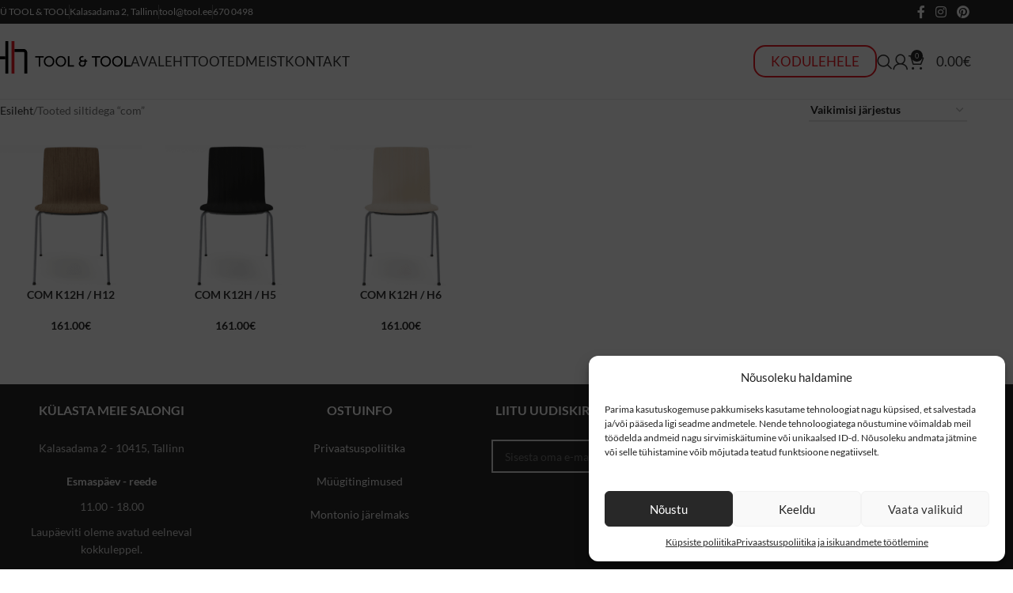

--- FILE ---
content_type: text/css
request_url: https://pood.tool.ee/wp-content/uploads/2025/05/xts-theme_settings_default-1746286570.css?ver=8.1.2
body_size: 4231
content:
@font-face {
	font-weight: normal;
	font-style: normal;
	font-family: "woodmart-font";
	src: url("//pood.tool.ee/wp-content/themes/woodmart/fonts/woodmart-font-1-400.woff2?v=8.1.2") format("woff2");
}

@font-face {
	font-family: "star";
	font-weight: 400;
	font-style: normal;
	src: url("//pood.tool.ee/wp-content/plugins/woocommerce/assets/fonts/star.eot?#iefix") format("embedded-opentype"), url("//pood.tool.ee/wp-content/plugins/woocommerce/assets/fonts/star.woff") format("woff"), url("//pood.tool.ee/wp-content/plugins/woocommerce/assets/fonts/star.ttf") format("truetype"), url("//pood.tool.ee/wp-content/plugins/woocommerce/assets/fonts/star.svg#star") format("svg");
}

@font-face {
	font-family: "WooCommerce";
	font-weight: 400;
	font-style: normal;
	src: url("//pood.tool.ee/wp-content/plugins/woocommerce/assets/fonts/WooCommerce.eot?#iefix") format("embedded-opentype"), url("//pood.tool.ee/wp-content/plugins/woocommerce/assets/fonts/WooCommerce.woff") format("woff"), url("//pood.tool.ee/wp-content/plugins/woocommerce/assets/fonts/WooCommerce.ttf") format("truetype"), url("//pood.tool.ee/wp-content/plugins/woocommerce/assets/fonts/WooCommerce.svg#WooCommerce") format("svg");
}

:root {
	--wd-text-font: "Lato1", Arial, Helvetica, sans-serif;
	--wd-text-font-weight: 400;
	--wd-text-color: #777777;
	--wd-text-font-size: 14px;
	--wd-title-font: "Lato1", Arial, Helvetica, sans-serif;
	--wd-title-font-weight: 600;
	--wd-title-color: #242424;
	--wd-entities-title-font: "Lato1", Arial, Helvetica, sans-serif;
	--wd-entities-title-font-weight: 500;
	--wd-entities-title-color: #333333;
	--wd-entities-title-color-hover: rgb(51 51 51 / 65%);
	--wd-alternative-font: "Lato1", Arial, Helvetica, sans-serif;
	--wd-widget-title-font: "Lato1", Arial, Helvetica, sans-serif;
	--wd-widget-title-font-weight: 600;
	--wd-widget-title-transform: uppercase;
	--wd-widget-title-color: #333;
	--wd-widget-title-font-size: 16px;
	--wd-header-el-font: "Lato1", Arial, Helvetica, sans-serif;
	--wd-header-el-font-weight: 400;
	--wd-header-el-transform: uppercase;
	--wd-header-el-font-size: 17px;
	--wd-primary-color: rgb(40,40,40);
	--wd-alternative-color: #fbbc34;
	--wd-link-color: #333333;
	--wd-link-color-hover: #242424;
	--btn-default-bgcolor: #f7f7f7;
	--btn-default-bgcolor-hover: #efefef;
	--btn-accented-bgcolor: rgb(15,0,0);
	--btn-accented-bgcolor-hover: rgb(109,109,109);
	--wd-form-brd-width: 2px;
	--notices-success-bg: #459647;
	--notices-success-color: #fff;
	--notices-warning-bg: #E0B252;
	--notices-warning-color: #fff;
}
.wd-popup.wd-age-verify {
	--wd-popup-width: 500px;
}
.wd-popup.wd-promo-popup {
	background-color: #111111;
	background-image: url(https://pood.tool.ee/wp-content/uploads/2021/08/promo-popup.jpg);
	background-repeat: no-repeat;
	background-size: cover;
	background-position: center center;
	--wd-popup-width: 800px;
}
.woodmart-woocommerce-layered-nav .wd-scroll-content {
	max-height: 223px;
}
.wd-page-title {
	background-color: rgb(255,255,255);
	background-image: none;
	background-size: cover;
	background-position: center center;
}
.wd-footer {
	background-color: rgb(40,40,40);
	background-image: none;
}
.wd-popup.popup-quick-view {
	--wd-popup-width: 920px;
}
:root{
--wd-container-w: 1222px;
--wd-form-brd-radius: 0px;
--btn-default-color: #333;
--btn-default-color-hover: #333;
--btn-accented-color: #fff;
--btn-accented-color-hover: #fff;
--btn-default-brd-radius: 0px;
--btn-default-box-shadow: none;
--btn-default-box-shadow-hover: none;
--btn-default-box-shadow-active: none;
--btn-default-bottom: 0px;
--btn-accented-bottom-active: -1px;
--btn-accented-brd-radius: 0px;
--btn-accented-box-shadow: inset 0 -2px 0 rgba(0, 0, 0, .15);
--btn-accented-box-shadow-hover: inset 0 -2px 0 rgba(0, 0, 0, .15);
--wd-brd-radius: 0px;
}

@media (min-width: 1222px) {
section.elementor-section.wd-section-stretch > .elementor-container {
margin-left: auto;
margin-right: auto;
}
}


@font-face {
	font-family: "Lato1";
	src: url("//pood.tool.ee/wp-content/uploads/2024/04/S6uyw4BMUTPHjx4wXg.woff2") format("woff2");
	font-weight: 400;
	font-style: normal;
}

@font-face {
	font-family: "Lato1";
	src: url("//pood.tool.ee/wp-content/uploads/2024/04/S6u9w4BMUTPHh6UVSwiPGQ.woff2") format("woff2");
	font-weight: 700;
	font-style: normal;
}

/* uudistoote labeli värv */
.product-label.new {
	background-color: #282828 !important;
}

.entry-meta.wd-entry-meta {
	visibility: hidden;
}

.wd-tltp-top {
	visibility: hidden;
}

/* blogi loe rohkem labelnupu kustutamine eelvaates */
.btn-read-more {
	visibility: hidden;
}

/* blogilehe postituste eelvaate minimaliseerimine */
.single-post .entry-header,
.single-post .meta-post-categories,
.single-post .entry-meta {
	display: none;
}
.lander-video-text-container {
	max-width: 800px;
}
/* kategooriate filtri kustutamine */
body > div.website-wrapper > div.main-page-wrapper > div > div > div > div.shop-loop-head > div:nth-child(2) > form {
	visibility: hidden;
}

/* /kataloog body lehe laiuseks */
body > div.website-wrapper > div.main-page-wrapper > div > div > div > div.products.elements-grid.wd-products-holder.wd-spacing-30.grid-columns-6.pagination-pagination.align-items-start.row {
width: 100vw !important;
  position: relative !important;
  left: 50% !important;
  right: 50% !important;
  margin-left: -50vw !important;
  margin-right: -50vw !important;
	box-sizing:border-box !important;
	padding: 0 32px !important;
}


/* product title*/
.product-wrapper > h3.wd-entities-title {
	font-weight:700;
	text-transform: uppercase;
}
/* dropdown menüü hover animation */
.category-menu-img > div > div {
	height: 200px;
	width: 200px;
	overflow:hidden;
	margin: 0 auto;
	-webkit-backface-visibility: hidden;
	-moz-backface-visibility: hidden;
	-webkit-transform: translate3d(0, 0, 0);
	-moz-transform: translate3d(0, 0, 0);
}
.category-menu-img > div > div > a > img {
	transition: all 0.7s ease;
}
.category-menu-img > div > div > a > img:hover {
	transform: scale(1.1);
}
/* materjalivalik title ja link */
.materjalivalik-lisavalik-link {
	color: #e74c3c;
	font-size: 1rem;
}
/* materjalivalik pildid hover zoom */
.materjalivalik-img-block > .elementor-widget-container > .wd-image.text-left {
	height: 100px;
	width: 100px;
	overflow:hidden;
}
.materjalivalik-img-block > .elementor-widget-container > .wd-image.text-left > img {
	transition: all 0.7s ease;
}
.materjalivalik-img-block > .elementor-widget-container > .wd-image.text-left > img:hover {
	transform: scale(1.5);
}
/* footeri liitu uudiskirjaga ühele reale */
.liitu-uudiskirjaga-container > .elementor-widget-container > form > .mc4wp-form-fields > .row.wd-spacing-10 { 
	display: flex;
	flex-wrap: nowrap;
}
.liitu-uudiskirjaga-container > .elementor-widget-container > form > .mc4wp-form-fields > .row.wd-spacing-10 > p.col-auto > input {
	padding-left:10px;
	padding-right: 10px;
}
/* footer copyright text color */
.copyrights-wrapper > .container > .min-footer > .col-left.set-cont-mb-s.reset-last-child > small > a {
	color: #747274;
}
/* footer vertikaalselt kitsamaks */
.footer-sidebar.widget-area.row {
	padding-bottom: 0;
	padding-top: 20px;
}
.copyrights-wrapper > .container > .min-footer > div {
	margin-bottom: 0;
}
/* listing text */
.woocommerce-product-details__short-description > p {
	font-size: 1rem;
	color: black;
}
.woocommerce-product-details__short-description {
	margin-bottom: 64px;
}
/* listing title */
.summary-inner > .product_title.entry-title.wd-entities-title {
	font-size: 1.8rem;
	margin-bottom: 32px;
}

/* breadcrumbid näite järgi */
.single-breadcrumbs-wrapper {
    margin-top: -28px !important;
	margin-bottom: 64px !important;
    border-bottom: 1px solid #ececec;
}
/* tootelehe slider arrows */
div.elementor-swiper-button > i.eicon-chevron-right {
	color: #777777;
}
div.elementor-swiper-button > i.eicon-chevron-left {
	color: #777777;
}
/* Blog post title remover */
div.page-title.page-title-default.title-size-small.title-design-default.color-scheme-dark.title-blog > div.container > h3.entry-title.title {
	display: none;
}
div.page-title.page-title-default.title-size-small.title-design-default.color-scheme-dark.title-blog > div.container > h1.entry-title.title {
	display: none;
}
div.page-title.page-title-default.title-size-small.title-design-default.color-scheme-dark.title-blog {
	margin-bottom: 0px;
}
/* footer copyright color */
div.min-footer > div.col-left.set-cont-mb-s.reset-last-child > small {
	color: #c7c7c7;
}
div.min-footer > div.col-left.set-cont-mb-s.reset-last-child > small > a {
	color: #c7c7c7 !important;
}
/*cookies text color */
.cookies-info-text {
	color: #2d2d2d;
}
/* slider aria hidden accessibility error remover */
div.wd-slide[aria-hidden="true"] a{
    display: none;
}
/* Blog Yoast breadcrumbs styling */
div.page-title > div.container > div.breadcrumbs > a,
div.title-blog > div.container > div.breadcrumbs > a {
	text-transform: none;
  font-weight: 400;
  font-size: 14px;
  color: #777777;
}
div.page-title > div.container > div.breadcrumbs > span.current,
div.page-title > div.container > div.breadcrumbs > span > a,
div.title-blog > div.container > div.breadcrumbs > span.current,
div.title-blog > div.container > div.breadcrumbs > span > a{
	text-transform: none;
  font-weight: 600;
  font-size: 14px;
  color: #333333;
}
/* wc mini cart accessibility */
.woocommerce-mini-cart>li a {
    color: black;
}

/* hide Päringukorv header */
#post-9 > div > div > section.wd-negative-gap.elementor-section.elementor-top-section.elementor-element.elementor-element-2b57be8.elementor-section-boxed.elementor-section-height-default.elementor-section-height-default.wd-section-disabled > div > div > div > div {
	visibility: hidden;
}
/*bring logo back */

div.site-logo > a.wd-logo >  img {
    width: 175px;
}
/* Päringukorv title */
div.elementor-element.elementor-element-fb903d1.elementor-widget.elementor-widget-heading {
	display: none;
}

/* cart buttons remove br */
div.cart-actions > div.coupon.wd-coupon-form > button br {
	display: none;
}
div.cart-actions > p > button br {
	display: none;
}
div.wc-proceed-to-checkout > p > a > br {
	display: none;
}@media (min-width: 1025px) {
	/* checkout title vertical spacing */
.elementor-widget-wrap.elementor-element-populated {
	margin-bottom: 2em;
}

/* breadcrumbs desktop */
.single-breadcrumbs-wrapper > .container {
	display: flex;
	margin-left: 64px;
}
.single-breadcrumbs-wrapper > .container > .wd-breadcrumbs {
	font-size: 14px;
}
/* materjalivalik väiksemaks */
.materjalivalik-70 {
	width: 70%;
}
.materjalivalik-30 {
	width: 30%;
}
/* fixed header*/
.whb-sticky-shadow.whb-sticked .whb-row:last-child {
	position: fixed;
	width: 100vw;
}
/* kui safaril bugib */
/*	top: 0px;
	left: 0px;
}*/
/* product listing layout */
.col-lg-6.col-12.col-md-6.product-images {
    width: 60%;
    flex: 0 0 60%;
    max-width: 60%;
    padding: 0 32px;
}
.col-lg-6.col-12.col-md-6.text-left.summary.entry-summary {
    width: 40%;
    flex: 0 0 40%;
    max-width: 40%;
    padding: 0 32px;
}
/* listing img sizing */
.owl-stage > .owl-item.active > .product-image-wrap > figure {
	display: flex;
}
.owl-stage > .owl-item.active > .product-image-wrap > figure > a {
	margin: 0 auto !important;
}
.woocommerce-product-gallery img {
	  width: auto !important;
    max-width: 100%;
    max-height: 500px;

}
/* piktogrammid */
.woocommerce-product-details__short-description > .elementor {
	width: 60px;
	display: inline-block;
}
.woocommerce-product-details__short-description > .elementor > .elementor-element {
	overflow: visible !important;
}
.woocommerce-product-details__short-description > .elementor > .elementor-section > .elementor-container > .elementor-element > .elementor-widget-wrap {
	padding: 0px;
}

/* piktogramm hover box */
.piktogramm {
	position: relative;
}
#ladustamise-voimalus:hover::after {
	position: absolute;
    bottom: 100%;
    right: 50%;
    transform: translateX(50%);
    padding: 8px 16px;
    content: "LADUSTAMISE VÕIMALUS";
    background-color: white;
    border: 1px solid #282828;
    border-radius: 10px;
    color: black;
    font-weight: 400;
		font-size: 0.7rem;
		white-space: nowrap;
    z-index: 1;
}
#polsterdus-iste:hover::after {
position: absolute;
    bottom: 100%;
    right: 50%;
    transform: translateX(50%);
    padding: 8px 16px;
    content: "SAADAVAL POLSTERDATUD ISTMEGA";
    background-color: white;
    border: 1px solid #282828;
    border-radius: 10px;
    color: black;
    font-weight: 400;
		font-size: 0.7rem;
		white-space: nowrap;
    z-index: 1;
}
#saadaval-kaetoega-versioon:hover::after {
position: absolute;
    bottom: 100%;
    right: 50%;
    transform: translateX(50%);
    padding: 8px 16px;
    content: "SAADAVAL KÄETOEGA VERSIOON";
    background-color: white;
    border: 1px solid #282828;
    border-radius: 10px;
    color: black;
    font-weight: 400;
		font-size: 0.7rem;
    z-index: 1;
		white-space: nowrap;
}
#voimalus-lisada-rattad:hover::after {
position: absolute;
    bottom: 100%;
    right: 50%;
    transform: translateX(50%);
    padding: 8px 16px;
    content: "VÕIMALUS LISADA RATTAD";
    background-color: white;
    border: 1px solid #282828;
    border-radius: 10px;
    color: black;
    font-weight: 400;
		font-size: 0.7rem;
		white-space: nowrap;
    z-index: 1;
}
#ladustamise-voimalus-karu-peale:hover::after {
position: absolute;
    bottom: 100%;
    right: 50%;
    transform: translateX(50%);
    padding: 8px 16px;
    content: "LADUSTAMISE VÕIMALUS KÄRU PEALE";
    background-color: white;
    border: 1px solid #282828;
    border-radius: 10px;
    color: black;
    font-weight: 400;
		font-size: 0.7rem;
		white-space: nowrap;
    z-index: 1;
}
#ladustamise-voimalus-lauad:hover::after {
position: absolute;
    bottom: 100%;
    right: 50%;
    transform: translateX(50%);
    padding: 8px 16px;
    content: "LADUSTAMISE VÕIMALUS";
    background-color: white;
    border: 1px solid #282828;
    border-radius: 10px;
    color: black;
    font-weight: 400;
		font-size: 0.7rem;
		white-space: nowrap;
    z-index: 1;
}
#saadaval-polsterdatud-istme-ja-seljatoega:hover::after {
position: absolute;
    bottom: 100%;
    right: 50%;
    transform: translateX(50%);
    padding: 8px 16px;
    content: "SAADAVAL POLSTERDATUD ISTME JA SELJATOEGA";
    background-color: white;
    border: 1px solid #282828;
    border-radius: 10px;
    color: black;
    font-weight: 400;
		font-size: 0.7rem;
		white-space: nowrap;
    z-index: 1;
}
#poorlev-iste:hover::after {
position: absolute;
    bottom: 100%;
    right: 50%;
    transform: translateX(50%);
    padding: 8px 16px;
    content: "PÖÖRLEV ISTE";
    background-color: white;
    border: 1px solid #282828;
    border-radius: 10px;
    color: black;
    font-weight: 400;
		font-size: 0.7rem;
		white-space: nowrap;
    z-index: 1;
}
#sobib-valitingimustesse:hover::after {
position: absolute;
    bottom: 100%;
    right: 50%;
    transform: translateX(50%);
    padding: 8px 16px;
    content: "SOBIB VÄLITINGIMUSTESSE";
    background-color: white;
    border: 1px solid #282828;
    border-radius: 10px;
    color: black;
    font-weight: 400;
		font-size: 0.7rem;
		white-space: nowrap;
    z-index: 1;
}
#polsterdatud-seljatugi:hover::after {
position: absolute;
    bottom: 100%;
    right: 50%;
    transform: translateX(50%);
    padding: 8px 16px;
    content: "SAADAVAL POLSTERDATUD SELJATOEGA";
    background-color: white;
    border: 1px solid #282828;
    border-radius: 10px;
    color: black;
    font-weight: 400;
		font-size: 0.7rem;
		white-space: nowrap;
    z-index: 1;
}
#polsterdamata-iste:hover::after {
position: absolute;
    bottom: 100%;
    right: 50%;
    transform: translateX(50%);
    padding: 8px 16px;
    content: "SAADAVAL POLSTERDAMATA ISTMEGA";
    background-color: white;
    border: 1px solid #282828;
    border-radius: 10px;
    color: black;
    font-weight: 400;
		font-size: 0.7rem;
		white-space: nowrap;
    z-index: 1;
}
/* tooteleht tabid */
.product-tabs-wrapper {
	border-top:none !important;
	border-bottom: none !important;
}
div.woocommerce-tabs.wc-tabs-wrapper > div.wd-nav-wrapper.wd-nav-tabs-wrapper {
	border-bottom: 1px solid #a3a3a3;
	position:relative;
}
.wd-nav-tabs-wrapper > ul.wd-nav-tabs > li.active {
	border-width: 1px 1px 0px 1px;
    border-color: #a3a3a3;
    border-style: solid;
    border-radius: 5px 5px 0px 0px;
    position: relative;
}
.wd-nav-tabs-wrapper > ul.wd-nav-tabs > li.active::after {
	  position: absolute;
    width: 100%;
    height: 1px;
    bottom: -1px;
    left: 0px;
    border-bottom: 1px solid white;
    z-index: 100;
    content: "";
    display: block;
}
.wd-nav-tabs-wrapper > ul.wd-nav-tabs > li > a {
	padding: 10px 30px;
	font-size: 0.9rem;
}
span.nav-link-text.wd-tabs-title::after {
	display: none;
}
.wd-nav-wrapper.wd-nav-tabs-wrapper.text-center::before {
    position: absolute;
    bottom: -1px;
    left: -100%;
    height: 1px;
    width: 100%;
    border-bottom: 1px solid #a3a3a3;
    content: "";
}
.wd-nav-wrapper.wd-nav-tabs-wrapper.text-center::after {
    position: absolute;
    bottom: -1px;
    height: 1px;
    width: 100%;
    border-bottom: 1px solid #a3a3a3;
    content: "";
}
span.nav-link-text.wd-tabs-title {
	font-weight: 400;
}
/* catalog view breacrumbs positioning */
div.site-content.shop-content-area > div.shop-loop-head {
	width: 100vw !important;
	position: relative !important;
	left: 50% !important;
	right: 50% !important;
	margin-left: -50vw !important;
	margin-right: -50vw !important;
	box-sizing: border-box !important;
	padding: 0 32px !important;
	margin-top: -24px;
	min-height: 38.8px;
}
div.site-content.shop-content-area > div.shop-loop-head > div.wd-shop-tools > div.wd-breadcrumbs {
	margin-left: 55px;
	margin-top: -14px;
}
/* catalog category title */
div.wrapp-category > div.hover-mask > h3.wd-entities-title {
	font-size: 1.1rem;
}

/* header kodulehele nupp punaseks */
div.header-epood {
	padding: 5px 20px;
  border: 2px #ED1C24 solid;
  border-radius: 15px;
}
div.header-epood > a {
	font-size: 17px;
  color: #ED1C24;
  font-weight: 400;
}
div.header-epood:hover {
	transition: ease-in-out 0.5s;
	background-color: #ED1C24;
}
div.header-epood:hover > a {
	transition: ease-in-out 0.5s;
	color: white;
}
}

@media (min-width: 768px) and (max-width: 1024px) {
	/* catalog category title */
div.wrapp-category > div.hover-mask > h3.wd-entities-title {
	font-size: 1.1rem;
}
/* mob menu item weight */
div.mobile-nav > ul.mobile-pages-menu > li.menu-item > a {
	font-weight: 400;
}
/* catalog category title */
div.wrapp-category > div.hover-mask > h3.wd-entities-title {
	font-size: 0.9rem;
}
/* product tile add t ocart icon*/
div.product-grid-item > div.product-wrapper > div.product-element-top.wd-quick-shop > div.wd-add-btn.wd-add-btn-replace > a.button.wp-element-button.product_type_simple.add_to_cart_button.ajax_add_to_cart.add-to-cart-loop{
	background-color: #f4f4f4;
	border-radius: 50% !important;
	color:black;
}

}

@media (min-width: 577px) and (max-width: 767px) {
	/* mob menu item weight */
div.mobile-nav > ul.mobile-pages-menu > li.menu-item > a {
	font-weight: 400;
}
/* catalog category title */
div.wrapp-category > div.hover-mask > h3.wd-entities-title {
	font-size: 0.9rem;
}
/* product tile add t ocart icon*/
div.product-grid-item > div.product-wrapper > div.product-element-top.wd-quick-shop > div.wd-add-btn.wd-add-btn-replace > a.button.wp-element-button.product_type_simple.add_to_cart_button.ajax_add_to_cart.add-to-cart-loop{
	background-color: #f4f4f4;
	border-radius: 50% !important;
	color:black;
}

}

@media (max-width: 576px) {
	/* mob menu item weight */
div.mobile-nav > ul.mobile-pages-menu > li.menu-item > a {
	font-weight: 400;
}
/* mobile cart icon sizing*/
span.wd-cart-number.wd-tools-count {
	width: 12px
	height: 12px;
	font-size: 8px;
	line-height: 12px
}
div.wd-header-cart > a > span.wd-tools-icon::before{
	font-size: 18px !important;
}
/* catalog category title */
div.wrapp-category > div.hover-mask > h3.wd-entities-title {
	font-size: 0.9rem;
}
/* product tile add t ocart icon*/
div.product-grid-item > div.product-wrapper > div.product-element-top.wd-quick-shop > div.wd-add-btn.wd-add-btn-replace > a.button.wp-element-button.product_type_simple.add_to_cart_button.ajax_add_to_cart.add-to-cart-loop{
	background-color: #f4f4f4;
	border-radius: 50% !important;
	color:black;
}
/* cart title */
.wd-negative-gap.elementor-section.elementor-top-section.elementor-element.elementor-element-2b57be8.elementor-section-boxed.elementor-section-height-default.elementor-section-height-default {
	margin-bottom: 3em;
}
}



--- FILE ---
content_type: text/css
request_url: https://pood.tool.ee/wp-content/uploads/elementor/css/post-818.css?ver=1754461689
body_size: -161
content:
.elementor-818 .elementor-element.elementor-element-fb5aadd > .elementor-widget-container{margin:10px 0px 5px 0px;}.elementor-818 .elementor-element.elementor-element-fb5aadd .wd-text-block{font-size:1rem;font-weight:600;color:#FFFFFF;}.elementor-818 .elementor-element.elementor-element-7845b0c .wd-text-block{font-weight:900;color:#EAEAEA;}.elementor-818 .elementor-element.elementor-element-891d3cd > .elementor-widget-container{margin:-10px 0px 0px 0px;}.elementor-818 .elementor-element.elementor-element-2166cd6 > .elementor-widget-container{margin:-10px 0px 0px 0px;}.elementor-818 .elementor-element.elementor-element-9453a58 > .elementor-widget-container{margin:0px 0px 0px 0px;}.elementor-818 .elementor-element.elementor-element-9453a58 .wd-text-block{font-weight:800;color:#ED1C24;}

--- FILE ---
content_type: text/css
request_url: https://pood.tool.ee/wp-content/uploads/elementor/css/post-8723.css?ver=1754461689
body_size: -223
content:
.elementor-8723 .elementor-element.elementor-element-7de98f9 > .elementor-widget-container{margin:10px 0px 5px 0px;}.elementor-8723 .elementor-element.elementor-element-7de98f9 .wd-text-block{font-size:1rem;font-weight:600;color:#FFFFFF;}

--- FILE ---
content_type: text/css
request_url: https://pood.tool.ee/wp-content/uploads/elementor/css/post-8994.css?ver=1754461689
body_size: -108
content:
.elementor-8994 .elementor-element.elementor-element-044f520 > .elementor-widget-container{margin:10px 0px 5px 0px;}.elementor-8994 .elementor-element.elementor-element-044f520 .wd-text-block{font-size:1rem;font-weight:600;color:#FFFFFF;}.elementor-8994 .elementor-element.elementor-element-65fc126 .mc4wp-form{--wd-form-color:#DEDEDE;--wd-form-brd-color:#DEDEDE;--wd-form-brd-color-focus:#FFFFFF;--btn-accented-bgcolor:#02010100;--btn-accented-bgcolor-hover:#868686;}

--- FILE ---
content_type: text/css
request_url: https://pood.tool.ee/wp-content/uploads/elementor/css/post-8768.css?ver=1754461689
body_size: -225
content:
.elementor-8768 .elementor-element.elementor-element-7cbbe62 > .elementor-widget-container{margin:10px 0px 0px 0px;}.elementor-8768 .elementor-element.elementor-element-7cbbe62 .wd-text-block{font-size:1rem;font-weight:600;color:#FFFFFF;}